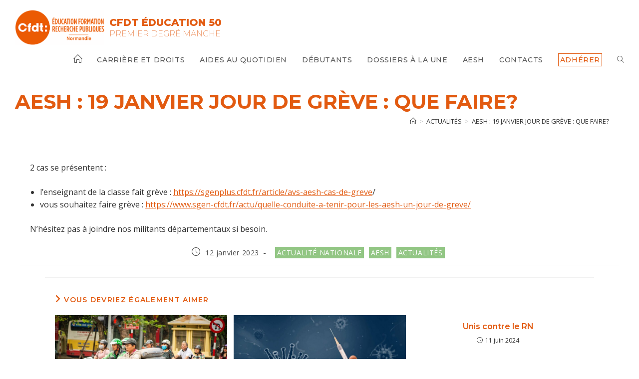

--- FILE ---
content_type: text/html; charset=UTF-8
request_url: https://50.sgen-cfdt-normandie.fr/aesh-19-janvier-jour-de-greve-que-faire/
body_size: 17648
content:
<!DOCTYPE html>
<html class="html" lang="fr-FR">
<head>
	<meta charset="UTF-8">
	<link rel="profile" href="https://gmpg.org/xfn/11">

	<title>AESH : 19 janvier jour de grève : que faire? &#8211; CFDT Éducation 50</title>
<meta name='robots' content='max-image-preview:large' />
<link rel="pingback" href="https://50.sgen-cfdt-normandie.fr/xmlrpc.php">
<meta name="viewport" content="width=device-width, initial-scale=1"><link rel='dns-prefetch' href='//fonts.googleapis.com' />
<link rel="alternate" type="application/rss+xml" title="CFDT Éducation 50 &raquo; Flux" href="https://50.sgen-cfdt-normandie.fr/feed/" />
<link rel="alternate" type="application/rss+xml" title="CFDT Éducation 50 &raquo; Flux des commentaires" href="https://50.sgen-cfdt-normandie.fr/comments/feed/" />
<link rel="alternate" type="application/rss+xml" title="CFDT Éducation 50 &raquo; AESH : 19 janvier jour de grève : que faire? Flux des commentaires" href="https://50.sgen-cfdt-normandie.fr/aesh-19-janvier-jour-de-greve-que-faire/feed/" />
<link rel="alternate" title="oEmbed (JSON)" type="application/json+oembed" href="https://50.sgen-cfdt-normandie.fr/wp-json/oembed/1.0/embed?url=https%3A%2F%2F50.sgen-cfdt-normandie.fr%2Faesh-19-janvier-jour-de-greve-que-faire%2F" />
<link rel="alternate" title="oEmbed (XML)" type="text/xml+oembed" href="https://50.sgen-cfdt-normandie.fr/wp-json/oembed/1.0/embed?url=https%3A%2F%2F50.sgen-cfdt-normandie.fr%2Faesh-19-janvier-jour-de-greve-que-faire%2F&#038;format=xml" />
<style id='wp-img-auto-sizes-contain-inline-css'>
img:is([sizes=auto i],[sizes^="auto," i]){contain-intrinsic-size:3000px 1500px}
/*# sourceURL=wp-img-auto-sizes-contain-inline-css */
</style>
<style id='wp-emoji-styles-inline-css'>

	img.wp-smiley, img.emoji {
		display: inline !important;
		border: none !important;
		box-shadow: none !important;
		height: 1em !important;
		width: 1em !important;
		margin: 0 0.07em !important;
		vertical-align: -0.1em !important;
		background: none !important;
		padding: 0 !important;
	}
/*# sourceURL=wp-emoji-styles-inline-css */
</style>
<link rel='stylesheet' id='wp-block-library-css' href='https://50.sgen-cfdt-normandie.fr/wp-includes/css/dist/block-library/style.min.css?ver=6.9' media='all' />
<style id='wp-block-library-theme-inline-css'>
.wp-block-audio :where(figcaption){color:#555;font-size:13px;text-align:center}.is-dark-theme .wp-block-audio :where(figcaption){color:#ffffffa6}.wp-block-audio{margin:0 0 1em}.wp-block-code{border:1px solid #ccc;border-radius:4px;font-family:Menlo,Consolas,monaco,monospace;padding:.8em 1em}.wp-block-embed :where(figcaption){color:#555;font-size:13px;text-align:center}.is-dark-theme .wp-block-embed :where(figcaption){color:#ffffffa6}.wp-block-embed{margin:0 0 1em}.blocks-gallery-caption{color:#555;font-size:13px;text-align:center}.is-dark-theme .blocks-gallery-caption{color:#ffffffa6}:root :where(.wp-block-image figcaption){color:#555;font-size:13px;text-align:center}.is-dark-theme :root :where(.wp-block-image figcaption){color:#ffffffa6}.wp-block-image{margin:0 0 1em}.wp-block-pullquote{border-bottom:4px solid;border-top:4px solid;color:currentColor;margin-bottom:1.75em}.wp-block-pullquote :where(cite),.wp-block-pullquote :where(footer),.wp-block-pullquote__citation{color:currentColor;font-size:.8125em;font-style:normal;text-transform:uppercase}.wp-block-quote{border-left:.25em solid;margin:0 0 1.75em;padding-left:1em}.wp-block-quote cite,.wp-block-quote footer{color:currentColor;font-size:.8125em;font-style:normal;position:relative}.wp-block-quote:where(.has-text-align-right){border-left:none;border-right:.25em solid;padding-left:0;padding-right:1em}.wp-block-quote:where(.has-text-align-center){border:none;padding-left:0}.wp-block-quote.is-large,.wp-block-quote.is-style-large,.wp-block-quote:where(.is-style-plain){border:none}.wp-block-search .wp-block-search__label{font-weight:700}.wp-block-search__button{border:1px solid #ccc;padding:.375em .625em}:where(.wp-block-group.has-background){padding:1.25em 2.375em}.wp-block-separator.has-css-opacity{opacity:.4}.wp-block-separator{border:none;border-bottom:2px solid;margin-left:auto;margin-right:auto}.wp-block-separator.has-alpha-channel-opacity{opacity:1}.wp-block-separator:not(.is-style-wide):not(.is-style-dots){width:100px}.wp-block-separator.has-background:not(.is-style-dots){border-bottom:none;height:1px}.wp-block-separator.has-background:not(.is-style-wide):not(.is-style-dots){height:2px}.wp-block-table{margin:0 0 1em}.wp-block-table td,.wp-block-table th{word-break:normal}.wp-block-table :where(figcaption){color:#555;font-size:13px;text-align:center}.is-dark-theme .wp-block-table :where(figcaption){color:#ffffffa6}.wp-block-video :where(figcaption){color:#555;font-size:13px;text-align:center}.is-dark-theme .wp-block-video :where(figcaption){color:#ffffffa6}.wp-block-video{margin:0 0 1em}:root :where(.wp-block-template-part.has-background){margin-bottom:0;margin-top:0;padding:1.25em 2.375em}
/*# sourceURL=/wp-includes/css/dist/block-library/theme.min.css */
</style>
<style id='classic-theme-styles-inline-css'>
/*! This file is auto-generated */
.wp-block-button__link{color:#fff;background-color:#32373c;border-radius:9999px;box-shadow:none;text-decoration:none;padding:calc(.667em + 2px) calc(1.333em + 2px);font-size:1.125em}.wp-block-file__button{background:#32373c;color:#fff;text-decoration:none}
/*# sourceURL=/wp-includes/css/classic-themes.min.css */
</style>
<style id='filebird-block-filebird-gallery-style-inline-css'>
ul.filebird-block-filebird-gallery{margin:auto!important;padding:0!important;width:100%}ul.filebird-block-filebird-gallery.layout-grid{display:grid;grid-gap:20px;align-items:stretch;grid-template-columns:repeat(var(--columns),1fr);justify-items:stretch}ul.filebird-block-filebird-gallery.layout-grid li img{border:1px solid #ccc;box-shadow:2px 2px 6px 0 rgba(0,0,0,.3);height:100%;max-width:100%;-o-object-fit:cover;object-fit:cover;width:100%}ul.filebird-block-filebird-gallery.layout-masonry{-moz-column-count:var(--columns);-moz-column-gap:var(--space);column-gap:var(--space);-moz-column-width:var(--min-width);columns:var(--min-width) var(--columns);display:block;overflow:auto}ul.filebird-block-filebird-gallery.layout-masonry li{margin-bottom:var(--space)}ul.filebird-block-filebird-gallery li{list-style:none}ul.filebird-block-filebird-gallery li figure{height:100%;margin:0;padding:0;position:relative;width:100%}ul.filebird-block-filebird-gallery li figure figcaption{background:linear-gradient(0deg,rgba(0,0,0,.7),rgba(0,0,0,.3) 70%,transparent);bottom:0;box-sizing:border-box;color:#fff;font-size:.8em;margin:0;max-height:100%;overflow:auto;padding:3em .77em .7em;position:absolute;text-align:center;width:100%;z-index:2}ul.filebird-block-filebird-gallery li figure figcaption a{color:inherit}

/*# sourceURL=https://50.sgen-cfdt-normandie.fr/wp-content/plugins/filebird/blocks/filebird-gallery/build/style-index.css */
</style>
<style id='global-styles-inline-css'>
:root{--wp--preset--aspect-ratio--square: 1;--wp--preset--aspect-ratio--4-3: 4/3;--wp--preset--aspect-ratio--3-4: 3/4;--wp--preset--aspect-ratio--3-2: 3/2;--wp--preset--aspect-ratio--2-3: 2/3;--wp--preset--aspect-ratio--16-9: 16/9;--wp--preset--aspect-ratio--9-16: 9/16;--wp--preset--color--black: #000000;--wp--preset--color--cyan-bluish-gray: #abb8c3;--wp--preset--color--white: #ffffff;--wp--preset--color--pale-pink: #f78da7;--wp--preset--color--vivid-red: #cf2e2e;--wp--preset--color--luminous-vivid-orange: #ff6900;--wp--preset--color--luminous-vivid-amber: #fcb900;--wp--preset--color--light-green-cyan: #7bdcb5;--wp--preset--color--vivid-green-cyan: #00d084;--wp--preset--color--pale-cyan-blue: #8ed1fc;--wp--preset--color--vivid-cyan-blue: #0693e3;--wp--preset--color--vivid-purple: #9b51e0;--wp--preset--color--blanc: #FFFFFF;--wp--preset--color--orange-cfdt: #E7591C;--wp--preset--color--gris-noir: #555554;--wp--preset--color--bleu-1: #89CCCF;--wp--preset--color--bleu-2: #6A85BE;--wp--preset--color--ardoise: #00455E;--wp--preset--color--grisclair: #D4CBC7;--wp--preset--color--vert-clair: #E4E039;--wp--preset--color--vert-clair-2: #AAC955;--wp--preset--gradient--vivid-cyan-blue-to-vivid-purple: linear-gradient(135deg,rgb(6,147,227) 0%,rgb(155,81,224) 100%);--wp--preset--gradient--light-green-cyan-to-vivid-green-cyan: linear-gradient(135deg,rgb(122,220,180) 0%,rgb(0,208,130) 100%);--wp--preset--gradient--luminous-vivid-amber-to-luminous-vivid-orange: linear-gradient(135deg,rgb(252,185,0) 0%,rgb(255,105,0) 100%);--wp--preset--gradient--luminous-vivid-orange-to-vivid-red: linear-gradient(135deg,rgb(255,105,0) 0%,rgb(207,46,46) 100%);--wp--preset--gradient--very-light-gray-to-cyan-bluish-gray: linear-gradient(135deg,rgb(238,238,238) 0%,rgb(169,184,195) 100%);--wp--preset--gradient--cool-to-warm-spectrum: linear-gradient(135deg,rgb(74,234,220) 0%,rgb(151,120,209) 20%,rgb(207,42,186) 40%,rgb(238,44,130) 60%,rgb(251,105,98) 80%,rgb(254,248,76) 100%);--wp--preset--gradient--blush-light-purple: linear-gradient(135deg,rgb(255,206,236) 0%,rgb(152,150,240) 100%);--wp--preset--gradient--blush-bordeaux: linear-gradient(135deg,rgb(254,205,165) 0%,rgb(254,45,45) 50%,rgb(107,0,62) 100%);--wp--preset--gradient--luminous-dusk: linear-gradient(135deg,rgb(255,203,112) 0%,rgb(199,81,192) 50%,rgb(65,88,208) 100%);--wp--preset--gradient--pale-ocean: linear-gradient(135deg,rgb(255,245,203) 0%,rgb(182,227,212) 50%,rgb(51,167,181) 100%);--wp--preset--gradient--electric-grass: linear-gradient(135deg,rgb(202,248,128) 0%,rgb(113,206,126) 100%);--wp--preset--gradient--midnight: linear-gradient(135deg,rgb(2,3,129) 0%,rgb(40,116,252) 100%);--wp--preset--font-size--small: 13px;--wp--preset--font-size--medium: 20px;--wp--preset--font-size--large: 36px;--wp--preset--font-size--x-large: 42px;--wp--preset--spacing--20: 0.44rem;--wp--preset--spacing--30: 0.67rem;--wp--preset--spacing--40: 1rem;--wp--preset--spacing--50: 1.5rem;--wp--preset--spacing--60: 2.25rem;--wp--preset--spacing--70: 3.38rem;--wp--preset--spacing--80: 5.06rem;--wp--preset--shadow--natural: 6px 6px 9px rgba(0, 0, 0, 0.2);--wp--preset--shadow--deep: 12px 12px 50px rgba(0, 0, 0, 0.4);--wp--preset--shadow--sharp: 6px 6px 0px rgba(0, 0, 0, 0.2);--wp--preset--shadow--outlined: 6px 6px 0px -3px rgb(255, 255, 255), 6px 6px rgb(0, 0, 0);--wp--preset--shadow--crisp: 6px 6px 0px rgb(0, 0, 0);}:where(.is-layout-flex){gap: 0.5em;}:where(.is-layout-grid){gap: 0.5em;}body .is-layout-flex{display: flex;}.is-layout-flex{flex-wrap: wrap;align-items: center;}.is-layout-flex > :is(*, div){margin: 0;}body .is-layout-grid{display: grid;}.is-layout-grid > :is(*, div){margin: 0;}:where(.wp-block-columns.is-layout-flex){gap: 2em;}:where(.wp-block-columns.is-layout-grid){gap: 2em;}:where(.wp-block-post-template.is-layout-flex){gap: 1.25em;}:where(.wp-block-post-template.is-layout-grid){gap: 1.25em;}.has-black-color{color: var(--wp--preset--color--black) !important;}.has-cyan-bluish-gray-color{color: var(--wp--preset--color--cyan-bluish-gray) !important;}.has-white-color{color: var(--wp--preset--color--white) !important;}.has-pale-pink-color{color: var(--wp--preset--color--pale-pink) !important;}.has-vivid-red-color{color: var(--wp--preset--color--vivid-red) !important;}.has-luminous-vivid-orange-color{color: var(--wp--preset--color--luminous-vivid-orange) !important;}.has-luminous-vivid-amber-color{color: var(--wp--preset--color--luminous-vivid-amber) !important;}.has-light-green-cyan-color{color: var(--wp--preset--color--light-green-cyan) !important;}.has-vivid-green-cyan-color{color: var(--wp--preset--color--vivid-green-cyan) !important;}.has-pale-cyan-blue-color{color: var(--wp--preset--color--pale-cyan-blue) !important;}.has-vivid-cyan-blue-color{color: var(--wp--preset--color--vivid-cyan-blue) !important;}.has-vivid-purple-color{color: var(--wp--preset--color--vivid-purple) !important;}.has-black-background-color{background-color: var(--wp--preset--color--black) !important;}.has-cyan-bluish-gray-background-color{background-color: var(--wp--preset--color--cyan-bluish-gray) !important;}.has-white-background-color{background-color: var(--wp--preset--color--white) !important;}.has-pale-pink-background-color{background-color: var(--wp--preset--color--pale-pink) !important;}.has-vivid-red-background-color{background-color: var(--wp--preset--color--vivid-red) !important;}.has-luminous-vivid-orange-background-color{background-color: var(--wp--preset--color--luminous-vivid-orange) !important;}.has-luminous-vivid-amber-background-color{background-color: var(--wp--preset--color--luminous-vivid-amber) !important;}.has-light-green-cyan-background-color{background-color: var(--wp--preset--color--light-green-cyan) !important;}.has-vivid-green-cyan-background-color{background-color: var(--wp--preset--color--vivid-green-cyan) !important;}.has-pale-cyan-blue-background-color{background-color: var(--wp--preset--color--pale-cyan-blue) !important;}.has-vivid-cyan-blue-background-color{background-color: var(--wp--preset--color--vivid-cyan-blue) !important;}.has-vivid-purple-background-color{background-color: var(--wp--preset--color--vivid-purple) !important;}.has-black-border-color{border-color: var(--wp--preset--color--black) !important;}.has-cyan-bluish-gray-border-color{border-color: var(--wp--preset--color--cyan-bluish-gray) !important;}.has-white-border-color{border-color: var(--wp--preset--color--white) !important;}.has-pale-pink-border-color{border-color: var(--wp--preset--color--pale-pink) !important;}.has-vivid-red-border-color{border-color: var(--wp--preset--color--vivid-red) !important;}.has-luminous-vivid-orange-border-color{border-color: var(--wp--preset--color--luminous-vivid-orange) !important;}.has-luminous-vivid-amber-border-color{border-color: var(--wp--preset--color--luminous-vivid-amber) !important;}.has-light-green-cyan-border-color{border-color: var(--wp--preset--color--light-green-cyan) !important;}.has-vivid-green-cyan-border-color{border-color: var(--wp--preset--color--vivid-green-cyan) !important;}.has-pale-cyan-blue-border-color{border-color: var(--wp--preset--color--pale-cyan-blue) !important;}.has-vivid-cyan-blue-border-color{border-color: var(--wp--preset--color--vivid-cyan-blue) !important;}.has-vivid-purple-border-color{border-color: var(--wp--preset--color--vivid-purple) !important;}.has-vivid-cyan-blue-to-vivid-purple-gradient-background{background: var(--wp--preset--gradient--vivid-cyan-blue-to-vivid-purple) !important;}.has-light-green-cyan-to-vivid-green-cyan-gradient-background{background: var(--wp--preset--gradient--light-green-cyan-to-vivid-green-cyan) !important;}.has-luminous-vivid-amber-to-luminous-vivid-orange-gradient-background{background: var(--wp--preset--gradient--luminous-vivid-amber-to-luminous-vivid-orange) !important;}.has-luminous-vivid-orange-to-vivid-red-gradient-background{background: var(--wp--preset--gradient--luminous-vivid-orange-to-vivid-red) !important;}.has-very-light-gray-to-cyan-bluish-gray-gradient-background{background: var(--wp--preset--gradient--very-light-gray-to-cyan-bluish-gray) !important;}.has-cool-to-warm-spectrum-gradient-background{background: var(--wp--preset--gradient--cool-to-warm-spectrum) !important;}.has-blush-light-purple-gradient-background{background: var(--wp--preset--gradient--blush-light-purple) !important;}.has-blush-bordeaux-gradient-background{background: var(--wp--preset--gradient--blush-bordeaux) !important;}.has-luminous-dusk-gradient-background{background: var(--wp--preset--gradient--luminous-dusk) !important;}.has-pale-ocean-gradient-background{background: var(--wp--preset--gradient--pale-ocean) !important;}.has-electric-grass-gradient-background{background: var(--wp--preset--gradient--electric-grass) !important;}.has-midnight-gradient-background{background: var(--wp--preset--gradient--midnight) !important;}.has-small-font-size{font-size: var(--wp--preset--font-size--small) !important;}.has-medium-font-size{font-size: var(--wp--preset--font-size--medium) !important;}.has-large-font-size{font-size: var(--wp--preset--font-size--large) !important;}.has-x-large-font-size{font-size: var(--wp--preset--font-size--x-large) !important;}
:where(.wp-block-post-template.is-layout-flex){gap: 1.25em;}:where(.wp-block-post-template.is-layout-grid){gap: 1.25em;}
:where(.wp-block-term-template.is-layout-flex){gap: 1.25em;}:where(.wp-block-term-template.is-layout-grid){gap: 1.25em;}
:where(.wp-block-columns.is-layout-flex){gap: 2em;}:where(.wp-block-columns.is-layout-grid){gap: 2em;}
:root :where(.wp-block-pullquote){font-size: 1.5em;line-height: 1.6;}
/*# sourceURL=global-styles-inline-css */
</style>
<link rel='stylesheet' id='toc-screen-css' href='https://50.sgen-cfdt-normandie.fr/wp-content/plugins/table-of-contents-plus/screen.min.css?ver=2411.1' media='all' />
<link rel='stylesheet' id='wpos-slick-style-css' href='https://50.sgen-cfdt-normandie.fr/wp-content/plugins/wp-responsive-recent-post-slider/assets/css/slick.css?ver=3.7.1' media='all' />
<link rel='stylesheet' id='wppsac-public-style-css' href='https://50.sgen-cfdt-normandie.fr/wp-content/plugins/wp-responsive-recent-post-slider/assets/css/recent-post-style.css?ver=3.7.1' media='all' />
<link rel='stylesheet' id='oceanwp-css' href='https://50.sgen-cfdt-normandie.fr/wp-content/themes/oceanwp/style.css?ver=4.1.2' media='all' />
<link rel='stylesheet' id='child-style-css' href='https://50.sgen-cfdt-normandie.fr/wp-content/themes/CFDT-oceanwp/style.css?ver=1.0' media='all' />
<link rel='stylesheet' id='font-awesome-css' href='https://50.sgen-cfdt-normandie.fr/wp-content/themes/oceanwp/assets/fonts/fontawesome/css/all.min.css?ver=6.7.2' media='all' />
<link rel='stylesheet' id='simple-line-icons-css' href='https://50.sgen-cfdt-normandie.fr/wp-content/themes/oceanwp/assets/css/third/simple-line-icons.min.css?ver=2.4.0' media='all' />
<link rel='stylesheet' id='oceanwp-style-css' href='https://50.sgen-cfdt-normandie.fr/wp-content/themes/oceanwp/assets/css/style.min.css?ver=1.0' media='all' />
<link rel='stylesheet' id='oceanwp-google-font-open-sans-css' href='//fonts.googleapis.com/css?family=Open+Sans%3A100%2C200%2C300%2C400%2C500%2C600%2C700%2C800%2C900%2C100i%2C200i%2C300i%2C400i%2C500i%2C600i%2C700i%2C800i%2C900i&#038;subset=latin&#038;display=swap&#038;ver=6.9' media='all' />
<link rel='stylesheet' id='oceanwp-google-font-montserrat-css' href='//fonts.googleapis.com/css?family=Montserrat%3A100%2C200%2C300%2C400%2C500%2C600%2C700%2C800%2C900%2C100i%2C200i%2C300i%2C400i%2C500i%2C600i%2C700i%2C800i%2C900i&#038;subset=latin&#038;display=swap&#038;ver=6.9' media='all' />
<link rel='stylesheet' id='fancybox-css' href='https://50.sgen-cfdt-normandie.fr/wp-content/plugins/easy-fancybox/fancybox/1.5.4/jquery.fancybox.min.css?ver=6.9' media='screen' />
<link rel='stylesheet' id='tablepress-default-css' href='https://50.sgen-cfdt-normandie.fr/wp-content/plugins/tablepress/css/build/default.css?ver=3.2.6' media='all' />
<link rel='stylesheet' id='oe-widgets-style-css' href='https://50.sgen-cfdt-normandie.fr/wp-content/plugins/ocean-extra/assets/css/widgets.css?ver=6.9' media='all' />
<script src="https://50.sgen-cfdt-normandie.fr/wp-includes/js/jquery/jquery.min.js?ver=3.7.1" id="jquery-core-js"></script>
<script src="https://50.sgen-cfdt-normandie.fr/wp-includes/js/jquery/jquery-migrate.min.js?ver=3.4.1" id="jquery-migrate-js"></script>
<script src="https://50.sgen-cfdt-normandie.fr/wp-content/plugins/sticky-menu-or-anything-on-scroll/assets/js/jq-sticky-anything.min.js?ver=2.1.1" id="stickyAnythingLib-js"></script>
<link rel="https://api.w.org/" href="https://50.sgen-cfdt-normandie.fr/wp-json/" /><link rel="alternate" title="JSON" type="application/json" href="https://50.sgen-cfdt-normandie.fr/wp-json/wp/v2/posts/4200" /><link rel="EditURI" type="application/rsd+xml" title="RSD" href="https://50.sgen-cfdt-normandie.fr/xmlrpc.php?rsd" />
<meta name="generator" content="WordPress 6.9" />
<link rel="canonical" href="https://50.sgen-cfdt-normandie.fr/aesh-19-janvier-jour-de-greve-que-faire/" />
<link rel='shortlink' href='https://50.sgen-cfdt-normandie.fr/?p=4200' />
<!-- Analytics by WP Statistics - https://wp-statistics.com -->
<meta name="generator" content="Elementor 3.34.4; features: additional_custom_breakpoints; settings: css_print_method-external, google_font-enabled, font_display-auto">
<style>.recentcomments a{display:inline !important;padding:0 !important;margin:0 !important;}</style>			<style>
				.e-con.e-parent:nth-of-type(n+4):not(.e-lazyloaded):not(.e-no-lazyload),
				.e-con.e-parent:nth-of-type(n+4):not(.e-lazyloaded):not(.e-no-lazyload) * {
					background-image: none !important;
				}
				@media screen and (max-height: 1024px) {
					.e-con.e-parent:nth-of-type(n+3):not(.e-lazyloaded):not(.e-no-lazyload),
					.e-con.e-parent:nth-of-type(n+3):not(.e-lazyloaded):not(.e-no-lazyload) * {
						background-image: none !important;
					}
				}
				@media screen and (max-height: 640px) {
					.e-con.e-parent:nth-of-type(n+2):not(.e-lazyloaded):not(.e-no-lazyload),
					.e-con.e-parent:nth-of-type(n+2):not(.e-lazyloaded):not(.e-no-lazyload) * {
						background-image: none !important;
					}
				}
			</style>
			<link rel="icon" href="https://50.sgen-cfdt-normandie.fr/wp-content/uploads/2025/12/cropped-logo-sgencfdt-2025-rond-32x32.png" sizes="32x32" />
<link rel="icon" href="https://50.sgen-cfdt-normandie.fr/wp-content/uploads/2025/12/cropped-logo-sgencfdt-2025-rond-192x192.png" sizes="192x192" />
<link rel="apple-touch-icon" href="https://50.sgen-cfdt-normandie.fr/wp-content/uploads/2025/12/cropped-logo-sgencfdt-2025-rond-180x180.png" />
<meta name="msapplication-TileImage" content="https://50.sgen-cfdt-normandie.fr/wp-content/uploads/2025/12/cropped-logo-sgencfdt-2025-rond-270x270.png" />
		<style id="wp-custom-css">
			.wppsac-post-date,.wppsac-readmorebtn{display:none}.wppsac-post-slider .wppsac-post-categories ul.wppsac-post-categories-list li a{background-color:#3498db !important}#toc_container{position:relative;top:10px;left:50%;transform:translate(-50%,0)}.dossieralaune{background:#eee;margin:40px 0;padding:20px;border-radius:4px}.dossieralaune h2{font-size:30px !important}.wppsac-post-slider.design-2 .wppsac-post-image-bg{background:#e25a10 !important}li#menu-item-25 a .text-wrap{border:1px solid #e25a10;color:#e25a10;padding:3px;margin-top:-3px}#site-logo #site-logo-inner a img,#site-header.center-header #site-navigation-wrap .middle-site-logo a img{max-width:500px !important}		</style>
		<!-- OceanWP CSS -->
<style type="text/css">
/* Colors */a:hover,a.light:hover,.theme-heading .text::before,.theme-heading .text::after,#top-bar-content >a:hover,#top-bar-social li.oceanwp-email a:hover,#site-navigation-wrap .dropdown-menu >li >a:hover,#site-header.medium-header #medium-searchform button:hover,.oceanwp-mobile-menu-icon a:hover,.blog-entry.post .blog-entry-header .entry-title a:hover,.blog-entry.post .blog-entry-readmore a:hover,.blog-entry.thumbnail-entry .blog-entry-category a,ul.meta li a:hover,.dropcap,.single nav.post-navigation .nav-links .title,body .related-post-title a:hover,body #wp-calendar caption,body .contact-info-widget.default i,body .contact-info-widget.big-icons i,body .custom-links-widget .oceanwp-custom-links li a:hover,body .custom-links-widget .oceanwp-custom-links li a:hover:before,body .posts-thumbnails-widget li a:hover,body .social-widget li.oceanwp-email a:hover,.comment-author .comment-meta .comment-reply-link,#respond #cancel-comment-reply-link:hover,#footer-widgets .footer-box a:hover,#footer-bottom a:hover,#footer-bottom #footer-bottom-menu a:hover,.sidr a:hover,.sidr-class-dropdown-toggle:hover,.sidr-class-menu-item-has-children.active >a,.sidr-class-menu-item-has-children.active >a >.sidr-class-dropdown-toggle,input[type=checkbox]:checked:before{color:#e25a10}.single nav.post-navigation .nav-links .title .owp-icon use,.blog-entry.post .blog-entry-readmore a:hover .owp-icon use,body .contact-info-widget.default .owp-icon use,body .contact-info-widget.big-icons .owp-icon use{stroke:#e25a10}input[type="button"],input[type="reset"],input[type="submit"],button[type="submit"],.button,#site-navigation-wrap .dropdown-menu >li.btn >a >span,.thumbnail:hover i,.thumbnail:hover .link-post-svg-icon,.post-quote-content,.omw-modal .omw-close-modal,body .contact-info-widget.big-icons li:hover i,body .contact-info-widget.big-icons li:hover .owp-icon,body div.wpforms-container-full .wpforms-form input[type=submit],body div.wpforms-container-full .wpforms-form button[type=submit],body div.wpforms-container-full .wpforms-form .wpforms-page-button,.woocommerce-cart .wp-element-button,.woocommerce-checkout .wp-element-button,.wp-block-button__link{background-color:#e25a10}.widget-title{border-color:#e25a10}blockquote{border-color:#e25a10}.wp-block-quote{border-color:#e25a10}#searchform-dropdown{border-color:#e25a10}.dropdown-menu .sub-menu{border-color:#e25a10}.blog-entry.large-entry .blog-entry-readmore a:hover{border-color:#e25a10}.oceanwp-newsletter-form-wrap input[type="email"]:focus{border-color:#e25a10}.social-widget li.oceanwp-email a:hover{border-color:#e25a10}#respond #cancel-comment-reply-link:hover{border-color:#e25a10}body .contact-info-widget.big-icons li:hover i{border-color:#e25a10}body .contact-info-widget.big-icons li:hover .owp-icon{border-color:#e25a10}#footer-widgets .oceanwp-newsletter-form-wrap input[type="email"]:focus{border-color:#e25a10}input[type="button"]:hover,input[type="reset"]:hover,input[type="submit"]:hover,button[type="submit"]:hover,input[type="button"]:focus,input[type="reset"]:focus,input[type="submit"]:focus,button[type="submit"]:focus,.button:hover,.button:focus,#site-navigation-wrap .dropdown-menu >li.btn >a:hover >span,.post-quote-author,.omw-modal .omw-close-modal:hover,body div.wpforms-container-full .wpforms-form input[type=submit]:hover,body div.wpforms-container-full .wpforms-form button[type=submit]:hover,body div.wpforms-container-full .wpforms-form .wpforms-page-button:hover,.woocommerce-cart .wp-element-button:hover,.woocommerce-checkout .wp-element-button:hover,.wp-block-button__link:hover{background-color:#990000}a{color:#e25a10}a .owp-icon use{stroke:#e25a10}a:hover{color:#990000}a:hover .owp-icon use{stroke:#990000}.boxed-layout{background-color:#ffffff}body .theme-button,body input[type="submit"],body button[type="submit"],body button,body .button,body div.wpforms-container-full .wpforms-form input[type=submit],body div.wpforms-container-full .wpforms-form button[type=submit],body div.wpforms-container-full .wpforms-form .wpforms-page-button,.woocommerce-cart .wp-element-button,.woocommerce-checkout .wp-element-button,.wp-block-button__link{border-color:#ffffff}body .theme-button:hover,body input[type="submit"]:hover,body button[type="submit"]:hover,body button:hover,body .button:hover,body div.wpforms-container-full .wpforms-form input[type=submit]:hover,body div.wpforms-container-full .wpforms-form input[type=submit]:active,body div.wpforms-container-full .wpforms-form button[type=submit]:hover,body div.wpforms-container-full .wpforms-form button[type=submit]:active,body div.wpforms-container-full .wpforms-form .wpforms-page-button:hover,body div.wpforms-container-full .wpforms-form .wpforms-page-button:active,.woocommerce-cart .wp-element-button:hover,.woocommerce-checkout .wp-element-button:hover,.wp-block-button__link:hover{border-color:#ffffff}.site-breadcrumbs a:hover,.background-image-page-header .site-breadcrumbs a:hover{color:#e25a10}.site-breadcrumbs a:hover .owp-icon use,.background-image-page-header .site-breadcrumbs a:hover .owp-icon use{stroke:#e25a10}body{color:#333333}h1,h2,h3,h4,h5,h6,.theme-heading,.widget-title,.oceanwp-widget-recent-posts-title,.comment-reply-title,.entry-title,.sidebar-box .widget-title{color:#e25a10}h1{color:#e25a10}h2{color:#e25a10}h3{color:#e25a10}/* OceanWP Style Settings CSS */.theme-button,input[type="submit"],button[type="submit"],button,.button,body div.wpforms-container-full .wpforms-form input[type=submit],body div.wpforms-container-full .wpforms-form button[type=submit],body div.wpforms-container-full .wpforms-form .wpforms-page-button{border-style:solid}.theme-button,input[type="submit"],button[type="submit"],button,.button,body div.wpforms-container-full .wpforms-form input[type=submit],body div.wpforms-container-full .wpforms-form button[type=submit],body div.wpforms-container-full .wpforms-form .wpforms-page-button{border-width:1px}form input[type="text"],form input[type="password"],form input[type="email"],form input[type="url"],form input[type="date"],form input[type="month"],form input[type="time"],form input[type="datetime"],form input[type="datetime-local"],form input[type="week"],form input[type="number"],form input[type="search"],form input[type="tel"],form input[type="color"],form select,form textarea,.woocommerce .woocommerce-checkout .select2-container--default .select2-selection--single{border-style:solid}body div.wpforms-container-full .wpforms-form input[type=date],body div.wpforms-container-full .wpforms-form input[type=datetime],body div.wpforms-container-full .wpforms-form input[type=datetime-local],body div.wpforms-container-full .wpforms-form input[type=email],body div.wpforms-container-full .wpforms-form input[type=month],body div.wpforms-container-full .wpforms-form input[type=number],body div.wpforms-container-full .wpforms-form input[type=password],body div.wpforms-container-full .wpforms-form input[type=range],body div.wpforms-container-full .wpforms-form input[type=search],body div.wpforms-container-full .wpforms-form input[type=tel],body div.wpforms-container-full .wpforms-form input[type=text],body div.wpforms-container-full .wpforms-form input[type=time],body div.wpforms-container-full .wpforms-form input[type=url],body div.wpforms-container-full .wpforms-form input[type=week],body div.wpforms-container-full .wpforms-form select,body div.wpforms-container-full .wpforms-form textarea{border-style:solid}form input[type="text"],form input[type="password"],form input[type="email"],form input[type="url"],form input[type="date"],form input[type="month"],form input[type="time"],form input[type="datetime"],form input[type="datetime-local"],form input[type="week"],form input[type="number"],form input[type="search"],form input[type="tel"],form input[type="color"],form select,form textarea{border-radius:3px}body div.wpforms-container-full .wpforms-form input[type=date],body div.wpforms-container-full .wpforms-form input[type=datetime],body div.wpforms-container-full .wpforms-form input[type=datetime-local],body div.wpforms-container-full .wpforms-form input[type=email],body div.wpforms-container-full .wpforms-form input[type=month],body div.wpforms-container-full .wpforms-form input[type=number],body div.wpforms-container-full .wpforms-form input[type=password],body div.wpforms-container-full .wpforms-form input[type=range],body div.wpforms-container-full .wpforms-form input[type=search],body div.wpforms-container-full .wpforms-form input[type=tel],body div.wpforms-container-full .wpforms-form input[type=text],body div.wpforms-container-full .wpforms-form input[type=time],body div.wpforms-container-full .wpforms-form input[type=url],body div.wpforms-container-full .wpforms-form input[type=week],body div.wpforms-container-full .wpforms-form select,body div.wpforms-container-full .wpforms-form textarea{border-radius:3px}#main #content-wrap,.separate-layout #main #content-wrap{padding-top:0;padding-bottom:9px}/* Header */#site-logo #site-logo-inner,.oceanwp-social-menu .social-menu-inner,#site-header.full_screen-header .menu-bar-inner,.after-header-content .after-header-content-inner{height:60px}#site-navigation-wrap .dropdown-menu >li >a,#site-navigation-wrap .dropdown-menu >li >span.opl-logout-link,.oceanwp-mobile-menu-icon a,.mobile-menu-close,.after-header-content-inner >a{line-height:60px}#site-header.has-header-media .overlay-header-media{background-color:rgba(0,0,0,0.5)}#site-logo #site-logo-inner a img,#site-header.center-header #site-navigation-wrap .middle-site-logo a img{max-width:70px}#site-header #site-logo #site-logo-inner a img,#site-header.center-header #site-navigation-wrap .middle-site-logo a img{max-height:70px}/* Blog CSS */.single-post.content-max-width #wrap .thumbnail,.single-post.content-max-width #wrap .wp-block-buttons,.single-post.content-max-width #wrap .wp-block-verse,.single-post.content-max-width #wrap .entry-header,.single-post.content-max-width #wrap ul.meta,.single-post.content-max-width #wrap .entry-content p,.single-post.content-max-width #wrap .entry-content h1,.single-post.content-max-width #wrap .entry-content h2,.single-post.content-max-width #wrap .entry-content h3,.single-post.content-max-width #wrap .entry-content h4,.single-post.content-max-width #wrap .entry-content h5,.single-post.content-max-width #wrap .entry-content h6,.single-post.content-max-width #wrap .wp-block-image,.single-post.content-max-width #wrap .wp-block-gallery,.single-post.content-max-width #wrap .wp-block-video,.single-post.content-max-width #wrap .wp-block-quote,.single-post.content-max-width #wrap .wp-block-text-columns,.single-post.content-max-width #wrap .wp-block-code,.single-post.content-max-width #wrap .entry-content ul,.single-post.content-max-width #wrap .entry-content ol,.single-post.content-max-width #wrap .wp-block-cover-text,.single-post.content-max-width #wrap .wp-block-cover,.single-post.content-max-width #wrap .wp-block-columns,.single-post.content-max-width #wrap .post-tags,.single-post.content-max-width #wrap .comments-area,.single-post.content-max-width #wrap .wp-block-embed,#wrap .wp-block-separator.is-style-wide:not(.size-full){max-width:1200px}.single-post.content-max-width #wrap .wp-block-image.alignleft,.single-post.content-max-width #wrap .wp-block-image.alignright{max-width:600px}.single-post.content-max-width #wrap .wp-block-image.alignleft{margin-left:calc( 50% - 600px)}.single-post.content-max-width #wrap .wp-block-image.alignright{margin-right:calc( 50% - 600px)}.single-post.content-max-width #wrap .wp-block-embed,.single-post.content-max-width #wrap .wp-block-verse{margin-left:auto;margin-right:auto}.ocean-single-post-header ul.meta-item li a:hover{color:#333333}/* Footer Widgets */#footer-widgets{background-color:#ffffff}#footer-widgets .footer-box a:hover,#footer-widgets a:hover{color:#e25a10}/* Footer Copyright */#footer-bottom{background-color:#eeeeee}.page-header{background-color:#ffffff}/* Typography */body{font-family:'Open Sans';font-size:16px;line-height:1.6}h1,h2,h3,h4,h5,h6,.theme-heading,.widget-title,.oceanwp-widget-recent-posts-title,.comment-reply-title,.entry-title,.sidebar-box .widget-title{font-family:Montserrat;line-height:1.4}h1{font-family:Montserrat;font-size:40px;line-height:1.2;font-weight:700;text-transform:uppercase}h2{font-size:20px;line-height:1.4}h3{font-size:18px;line-height:1.4}h4{font-size:17px;line-height:1.4}h5{font-size:14px;line-height:1.4}h6{font-size:15px;line-height:1.4}.page-header .page-header-title,.page-header.background-image-page-header .page-header-title{font-family:Montserrat;font-size:40px;line-height:1;font-weight:700;text-transform:uppercase}.page-header .page-subheading{font-size:15px;line-height:1.8}.site-breadcrumbs,.site-breadcrumbs a{font-size:13px;line-height:1.4}#top-bar-content,#top-bar-social-alt{font-size:12px;line-height:1.8}#site-logo a.site-logo-text{font-size:24px;line-height:1.8}#site-navigation-wrap .dropdown-menu >li >a,#site-header.full_screen-header .fs-dropdown-menu >li >a,#site-header.top-header #site-navigation-wrap .dropdown-menu >li >a,#site-header.center-header #site-navigation-wrap .dropdown-menu >li >a,#site-header.medium-header #site-navigation-wrap .dropdown-menu >li >a,.oceanwp-mobile-menu-icon a{font-family:Montserrat;font-size:14px;font-weight:500;text-transform:uppercase}.dropdown-menu ul li a.menu-link,#site-header.full_screen-header .fs-dropdown-menu ul.sub-menu li a{font-size:12px;line-height:1.2;letter-spacing:.6px}.sidr-class-dropdown-menu li a,a.sidr-class-toggle-sidr-close,#mobile-dropdown ul li a,body #mobile-fullscreen ul li a{font-size:15px;line-height:1.8}.blog-entry.post .blog-entry-header .entry-title a{font-family:Montserrat;font-size:30px;line-height:1}.ocean-single-post-header .single-post-title{font-size:34px;line-height:1.4;letter-spacing:.6px}.ocean-single-post-header ul.meta-item li,.ocean-single-post-header ul.meta-item li a{font-size:13px;line-height:1.4;letter-spacing:.6px}.ocean-single-post-header .post-author-name,.ocean-single-post-header .post-author-name a{font-size:14px;line-height:1.4;letter-spacing:.6px}.ocean-single-post-header .post-author-description{font-size:12px;line-height:1.4;letter-spacing:.6px}.single-post .entry-title{font-size:20px;line-height:1;letter-spacing:.6px}.single-post ul.meta li,.single-post ul.meta li a{font-size:14px;line-height:1.4;letter-spacing:.6px}.sidebar-box .widget-title,.sidebar-box.widget_block .wp-block-heading{font-size:13px;line-height:1;letter-spacing:1px}#footer-widgets .footer-box .widget-title{font-size:13px;line-height:1;letter-spacing:1px}#footer-bottom #copyright{font-size:12px;line-height:1}#footer-bottom #footer-bottom-menu{font-size:12px;line-height:1}.woocommerce-store-notice.demo_store{line-height:2;letter-spacing:1.5px}.demo_store .woocommerce-store-notice__dismiss-link{line-height:2;letter-spacing:1.5px}.woocommerce ul.products li.product li.title h2,.woocommerce ul.products li.product li.title a{font-size:14px;line-height:1.5}.woocommerce ul.products li.product li.category,.woocommerce ul.products li.product li.category a{font-size:12px;line-height:1}.woocommerce ul.products li.product .price{font-size:18px;line-height:1}.woocommerce ul.products li.product .button,.woocommerce ul.products li.product .product-inner .added_to_cart{font-size:12px;line-height:1.5;letter-spacing:1px}.woocommerce ul.products li.owp-woo-cond-notice span,.woocommerce ul.products li.owp-woo-cond-notice a{font-size:16px;line-height:1;letter-spacing:1px;font-weight:600;text-transform:capitalize}.woocommerce div.product .product_title{font-size:24px;line-height:1.4;letter-spacing:.6px}.woocommerce div.product p.price{font-size:36px;line-height:1}.woocommerce .owp-btn-normal .summary form button.button,.woocommerce .owp-btn-big .summary form button.button,.woocommerce .owp-btn-very-big .summary form button.button{font-size:12px;line-height:1.5;letter-spacing:1px;text-transform:uppercase}.woocommerce div.owp-woo-single-cond-notice span,.woocommerce div.owp-woo-single-cond-notice a{font-size:18px;line-height:2;letter-spacing:1.5px;font-weight:600;text-transform:capitalize}.ocean-preloader--active .preloader-after-content{font-size:20px;line-height:1.8;letter-spacing:.6px}
</style></head>

<body class="wp-singular post-template-default single single-post postid-4200 single-format-standard wp-custom-logo wp-embed-responsive wp-theme-oceanwp wp-child-theme-CFDT-oceanwp oceanwp-theme dropdown-mobile boxed-layout no-header-border default-breakpoint content-full-width content-max-width post-in-category-actualite-nationale post-in-category-aesh post-in-category-actualites has-breadcrumbs has-blog-grid elementor-default elementor-kit-65" itemscope="itemscope" itemtype="https://schema.org/Article">

	
	
	<div id="outer-wrap" class="site clr">

		<a class="skip-link screen-reader-text" href="#main">Skip to content</a>

		
		<div id="wrap" class="clr">

			
			
<header id="site-header" class="minimal-header clr" data-height="60" itemscope="itemscope" itemtype="https://schema.org/WPHeader" role="banner">

	
					
			<div id="site-header-inner" class="clr container">

				
				

<div id="site-logo" class="clr" itemscope itemtype="https://schema.org/Brand">

	
	<div id="site-logo-inner" class="clr">

		<a href="https://50.sgen-cfdt-normandie.fr/" class="custom-logo-link" rel="home"><img fetchpriority="high" width="399" height="156" src="https://50.sgen-cfdt-normandie.fr/wp-content/uploads/2025/12/cropped-logo-sgencfdt-2025.png" class="custom-logo" alt="CFDT Éducation 50" decoding="async" srcset="https://50.sgen-cfdt-normandie.fr/wp-content/uploads/2025/12/cropped-logo-sgencfdt-2025.png 1x, https://50.sgen-cfdt-normandie.fr/wp-content/uploads/2025/12/cropped-cropped-logo-sgencfdt-2025.png 2x" sizes="(max-width: 399px) 100vw, 399px" /></a>	<div class="header-infos">
			<div id="site-title"><a href="https://50.sgen-cfdt-normandie.fr">CFDT Éducation 50</a></div>
			<div id="site-description"><a href="https://50.sgen-cfdt-normandie.fr">Premier Degré Manche</a></div>
		</div>
	
	</div><!-- #site-logo-inner -->

	
	
</div><!-- #site-logo -->

			<div id="site-navigation-wrap" class="clr">
			
			
			
			<nav id="site-navigation" class="navigation main-navigation clr" itemscope="itemscope" itemtype="https://schema.org/SiteNavigationElement" role="navigation" >

				<ul id="menu-menu-principal" class="main-menu dropdown-menu sf-menu"><li id="menu-item-526" class="menu-item menu-item-type-post_type menu-item-object-page menu-item-home menu-item-526"><a href="https://50.sgen-cfdt-normandie.fr/" class="menu-link"><span class="text-wrap"><i class="icon line-icon icon-home" aria-hidden="true" style="vertical-align:baseline;"></i><span class="menu-text hidden">Accueil</span></span></a></li><li id="menu-item-31" class="menu-item menu-item-type-post_type menu-item-object-page menu-item-31"><a href="https://50.sgen-cfdt-normandie.fr/carriere-et-droits/" class="menu-link"><span class="text-wrap">Carrière et droits</span></a></li><li id="menu-item-29" class="menu-item menu-item-type-post_type menu-item-object-page menu-item-29"><a href="https://50.sgen-cfdt-normandie.fr/aides-au-quotidien/" class="menu-link"><span class="text-wrap">Aides au quotidien</span></a></li><li id="menu-item-28" class="menu-item menu-item-type-post_type menu-item-object-page menu-item-28"><a href="https://50.sgen-cfdt-normandie.fr/debuter/" class="menu-link"><span class="text-wrap">Débutants</span></a></li><li id="menu-item-27" class="menu-item menu-item-type-post_type menu-item-object-page menu-item-27"><a href="https://50.sgen-cfdt-normandie.fr/dossier-a-la-une/" class="menu-link"><span class="text-wrap">Dossiers à la Une</span></a></li><li id="menu-item-376" class="menu-item menu-item-type-post_type menu-item-object-page menu-item-376"><a href="https://50.sgen-cfdt-normandie.fr/aesh/" class="menu-link"><span class="text-wrap">AESH</span></a></li><li id="menu-item-26" class="menu-item menu-item-type-post_type menu-item-object-page menu-item-26"><a href="https://50.sgen-cfdt-normandie.fr/le-sgen/" class="menu-link"><span class="text-wrap">Contacts</span></a></li><li id="menu-item-25" class="menu-item menu-item-type-post_type menu-item-object-page menu-item-25"><a href="https://50.sgen-cfdt-normandie.fr/adherer/" class="menu-link"><span class="text-wrap">Adhérer</span></a></li><li class="search-toggle-li" ><a href="https://50.sgen-cfdt-normandie.fr/#" class="site-search-toggle search-dropdown-toggle"><span class="screen-reader-text">Toggle website search</span><i class=" icon-magnifier" aria-hidden="true" role="img"></i></a></li></ul>
<div id="searchform-dropdown" class="header-searchform-wrap clr" >
	
<form aria-label="Rechercher sur ce site" role="search" method="get" class="searchform" action="https://50.sgen-cfdt-normandie.fr/">	
	<input aria-label="Insérer une requête de recherche" type="search" id="ocean-search-form-1" class="field" autocomplete="off" placeholder="Rechercher" name="s">
		</form>
</div><!-- #searchform-dropdown -->

			</nav><!-- #site-navigation -->

			
			
					</div><!-- #site-navigation-wrap -->
			
		
	
				
	
	<div class="oceanwp-mobile-menu-icon clr mobile-right">

		
		
		
		<a href="https://50.sgen-cfdt-normandie.fr/#mobile-menu-toggle" class="mobile-menu"  aria-label="Menu mobile">
							<i class="fa fa-bars" aria-hidden="true"></i>
								<span class="oceanwp-text">Menu</span>
				<span class="oceanwp-close-text">Fermer</span>
						</a>

		
		
		
	</div><!-- #oceanwp-mobile-menu-navbar -->

	

			</div><!-- #site-header-inner -->

			
<div id="mobile-dropdown" class="clr" >

	<nav class="clr" itemscope="itemscope" itemtype="https://schema.org/SiteNavigationElement">

		<ul id="menu-menu-principal-1" class="menu"><li class="menu-item menu-item-type-post_type menu-item-object-page menu-item-home menu-item-526"><a href="https://50.sgen-cfdt-normandie.fr/"><i class="icon line-icon icon-home" aria-hidden="true" style="vertical-align:baseline;"></i><span class="menu-text hidden">Accueil</span></a></li>
<li class="menu-item menu-item-type-post_type menu-item-object-page menu-item-31"><a href="https://50.sgen-cfdt-normandie.fr/carriere-et-droits/">Carrière et droits</a></li>
<li class="menu-item menu-item-type-post_type menu-item-object-page menu-item-29"><a href="https://50.sgen-cfdt-normandie.fr/aides-au-quotidien/">Aides au quotidien</a></li>
<li class="menu-item menu-item-type-post_type menu-item-object-page menu-item-28"><a href="https://50.sgen-cfdt-normandie.fr/debuter/">Débutants</a></li>
<li class="menu-item menu-item-type-post_type menu-item-object-page menu-item-27"><a href="https://50.sgen-cfdt-normandie.fr/dossier-a-la-une/">Dossiers à la Une</a></li>
<li class="menu-item menu-item-type-post_type menu-item-object-page menu-item-376"><a href="https://50.sgen-cfdt-normandie.fr/aesh/">AESH</a></li>
<li class="menu-item menu-item-type-post_type menu-item-object-page menu-item-26"><a href="https://50.sgen-cfdt-normandie.fr/le-sgen/">Contacts</a></li>
<li class="menu-item menu-item-type-post_type menu-item-object-page menu-item-25"><a href="https://50.sgen-cfdt-normandie.fr/adherer/">Adhérer</a></li>
<li class="search-toggle-li" ><a href="https://50.sgen-cfdt-normandie.fr/#" class="site-search-toggle search-dropdown-toggle"><span class="screen-reader-text">Toggle website search</span><i class=" icon-magnifier" aria-hidden="true" role="img"></i></a></li></ul><div class="menu"><li class="page_item page-item-5401"><a href="https://50.sgen-cfdt-normandie.fr/carte-mouvement-2024/">Carte mouvement 2024</a></li>
<li class="page_item page-item-4539"><a href="https://50.sgen-cfdt-normandie.fr/mouvement-2023-les-fiches-des-postes-a-profil/">mouvement 2023 : les fiches des postes à profil</a></li>
<li class="page_item page-item-3563 current_page_parent"><a href="https://50.sgen-cfdt-normandie.fr/actualites/">Actualités</a></li>
<li class="page_item page-item-1285"><a href="https://50.sgen-cfdt-normandie.fr/covid-19/">Covid 19</a></li>
<li class="page_item page-item-11 page_item_has_children"><a href="https://50.sgen-cfdt-normandie.fr/carriere-et-droits/">Carrière et droits</a>
<ul class='children'>
	<li class="page_item page-item-285"><a href="https://50.sgen-cfdt-normandie.fr/carriere-et-droits/avancement-2/">avancement (promotion d&rsquo;échelon, HC, Classe ex.)</a></li>
	<li class="page_item page-item-6471"><a href="https://50.sgen-cfdt-normandie.fr/carriere-et-droits/le-rendez-vous-carriere/">Le rendez-vous Carrière</a></li>
	<li class="page_item page-item-400"><a href="https://50.sgen-cfdt-normandie.fr/carriere-et-droits/acces-a-la-hors-classe/">Accès à la hors classe</a></li>
	<li class="page_item page-item-6459"><a href="https://50.sgen-cfdt-normandie.fr/carriere-et-droits/acces-a-la-classe-exceptionnelle/">Accès à la classe exceptionnelle</a></li>
	<li class="page_item page-item-13 page_item_has_children"><a href="https://50.sgen-cfdt-normandie.fr/carriere-et-droits/mutations/">Mouvement (inter et intra-départemental)</a>
	<ul class='children'>
		<li class="page_item page-item-454"><a href="https://50.sgen-cfdt-normandie.fr/carriere-et-droits/mutations/comment-ca-marche/">Comment changer de département?</a></li>
		<li class="page_item page-item-136 page_item_has_children"><a href="https://50.sgen-cfdt-normandie.fr/carriere-et-droits/mutations/mouvement/">Mouvement (changer de poste dans la Manche)</a>
		<ul class='children'>
			<li class="page_item page-item-6153 page_item_has_children"><a href="https://50.sgen-cfdt-normandie.fr/carriere-et-droits/mutations/mouvement/mouvement-2025/">Mouvement 2025</a>
			<ul class='children'>
				<li class="page_item page-item-6155"><a href="https://50.sgen-cfdt-normandie.fr/carriere-et-droits/mutations/mouvement/mouvement-2025/le-calendrier-du-mouvement-2025/">Le calendrier du mouvement 2025</a></li>
				<li class="page_item page-item-6157"><a href="https://50.sgen-cfdt-normandie.fr/carriere-et-droits/mutations/mouvement/mouvement-2025/notre-carte-des-postes-codes-des-voeux-simples-et-des-voeux-groupe-de-chaque-zone/">Notre carte des postes (codes des voeux simples et des voeux groupe de chaque zone)</a></li>
				<li class="page_item page-item-6160"><a href="https://50.sgen-cfdt-normandie.fr/carriere-et-droits/mutations/mouvement/mouvement-2025/les-postes-groupes-voeux-mob-les-codes/">Les postes groupes « voeux MOB » : les codes</a></li>
				<li class="page_item page-item-6159"><a href="https://50.sgen-cfdt-normandie.fr/carriere-et-droits/mutations/mouvement/mouvement-2025/les-postes-trs-les-codes/">Les postes TRS : les codes</a></li>
				<li class="page_item page-item-6163"><a href="https://50.sgen-cfdt-normandie.fr/carriere-et-droits/mutations/mouvement/mouvement-2025/les-regles-2025/">Les règles 2025</a></li>
				<li class="page_item page-item-6165"><a href="https://50.sgen-cfdt-normandie.fr/carriere-et-droits/mutations/mouvement/mouvement-2025/les-docs-de-ladministration/">Les docs de l&rsquo;administration</a></li>
				<li class="page_item page-item-6168"><a href="https://50.sgen-cfdt-normandie.fr/carriere-et-droits/mutations/mouvement/mouvement-2025/nos-ptits-trucs-en/">Nos p&rsquo;tits trucs en +</a></li>
				<li class="page_item page-item-6256"><a href="https://50.sgen-cfdt-normandie.fr/carriere-et-droits/mutations/mouvement/mouvement-2025/les-postes-a-profil/">Les postes à profil</a></li>
			</ul>
</li>
			<li class="page_item page-item-2045 page_item_has_children"><a href="https://50.sgen-cfdt-normandie.fr/carriere-et-droits/mutations/mouvement/archives-du-mouvement/">Archives du Mouvement</a>
			<ul class='children'>
				<li class="page_item page-item-862"><a href="https://50.sgen-cfdt-normandie.fr/carriere-et-droits/mutations/mouvement/archives-du-mouvement/mouvement-2020/">Mouvement 2020</a></li>
				<li class="page_item page-item-2044"><a href="https://50.sgen-cfdt-normandie.fr/carriere-et-droits/mutations/mouvement/archives-du-mouvement/mouvement-2021/">Mouvement 2021</a></li>
				<li class="page_item page-item-3271"><a href="https://50.sgen-cfdt-normandie.fr/carriere-et-droits/mutations/mouvement/archives-du-mouvement/mouvement-2022/">Mouvement 2022</a></li>
				<li class="page_item page-item-5364"><a href="https://50.sgen-cfdt-normandie.fr/carriere-et-droits/mutations/mouvement/archives-du-mouvement/mouvement-2024/">Mouvement 2024</a></li>
				<li class="page_item page-item-4420"><a href="https://50.sgen-cfdt-normandie.fr/carriere-et-droits/mutations/mouvement/archives-du-mouvement/mouvement-2023/">Mouvement 2023</a></li>
			</ul>
</li>
			<li class="page_item page-item-3319"><a href="https://50.sgen-cfdt-normandie.fr/carriere-et-droits/mutations/mouvement/mouvement-comment-ca-marche-2/">Mouvement : comment ça marche?</a></li>
			<li class="page_item page-item-146"><a href="https://50.sgen-cfdt-normandie.fr/carriere-et-droits/mutations/mouvement/mouvement-des-stagiaires/">Mouvement des stagiaires</a></li>
		</ul>
</li>
	</ul>
</li>
	<li class="page_item page-item-341 page_item_has_children"><a href="https://50.sgen-cfdt-normandie.fr/carriere-et-droits/mes-droits-et-devoirs/">Mes droits et devoirs</a>
	<ul class='children'>
		<li class="page_item page-item-343"><a href="https://50.sgen-cfdt-normandie.fr/carriere-et-droits/mes-droits-et-devoirs/ors/">ORS</a></li>
	</ul>
</li>
	<li class="page_item page-item-339 page_item_has_children"><a href="https://50.sgen-cfdt-normandie.fr/carriere-et-droits/fin-de-carriere/">fin de carrière (retraite, rupture conventionnelle, démission,&#8230;)</a>
	<ul class='children'>
		<li class="page_item page-item-575"><a href="https://50.sgen-cfdt-normandie.fr/carriere-et-droits/fin-de-carriere/la-retraite/">La retraite</a></li>
		<li class="page_item page-item-147"><a href="https://50.sgen-cfdt-normandie.fr/carriere-et-droits/fin-de-carriere/rupture-conventionnelle/">Rupture conventionnelle</a></li>
	</ul>
</li>
</ul>
</li>
<li class="page_item page-item-17 page_item_has_children"><a href="https://50.sgen-cfdt-normandie.fr/debuter/">Débutants</a>
<ul class='children'>
	<li class="page_item page-item-2437"><a href="https://50.sgen-cfdt-normandie.fr/debuter/reforme-de-la-formation-en-inspe/">Réforme Blanquer de la formation en INSPE</a></li>
	<li class="page_item page-item-2369"><a href="https://50.sgen-cfdt-normandie.fr/debuter/inspe-liff-cest-quoi/">INSPE : l&rsquo;IFF, c&rsquo;est quoi?</a></li>
	<li class="page_item page-item-389"><a href="https://50.sgen-cfdt-normandie.fr/debuter/aip-aide-a-linstallation-des-personnels-et-autres-bons-plans/">AIP (Aide à l&rsquo;Installation des Personnels) et autres bons plans.</a></li>
	<li class="page_item page-item-387"><a href="https://50.sgen-cfdt-normandie.fr/debuter/les-premieres-reunions-inscriptions-gaia-ensap/">Les premières&#8230; (réunions, inscriptions GAIA, Ensap)</a></li>
	<li class="page_item page-item-3665"><a href="https://50.sgen-cfdt-normandie.fr/debuter/titularisation/">Titularisation</a></li>
	<li class="page_item page-item-384"><a href="https://50.sgen-cfdt-normandie.fr/debuter/lannee-de-titularisation/">Salaire</a></li>
</ul>
</li>
<li class="page_item page-item-349 page_item_has_children"><a href="https://50.sgen-cfdt-normandie.fr/aesh/">AESH</a>
<ul class='children'>
	<li class="page_item page-item-3643"><a href="https://50.sgen-cfdt-normandie.fr/aesh/tract-avec-grille-salariale-nov-2021/">Tract avec grille salariale et revendications nationales (nov.2021)</a></li>
	<li class="page_item page-item-3173"><a href="https://50.sgen-cfdt-normandie.fr/aesh/nos-articles-concernant-les-aesh/">Nos articles concernant les AESH</a></li>
	<li class="page_item page-item-1296"><a href="https://50.sgen-cfdt-normandie.fr/aesh/page-facebook-nationale/">Page facebook nationale</a></li>
	<li class="page_item page-item-360"><a href="https://50.sgen-cfdt-normandie.fr/aesh/aesh-cest-quoi/">AESH : c&rsquo;est quoi?</a></li>
	<li class="page_item page-item-364"><a href="https://50.sgen-cfdt-normandie.fr/aesh/circulaires-et-guide/">Circulaires et guide</a></li>
	<li class="page_item page-item-362"><a href="https://50.sgen-cfdt-normandie.fr/aesh/contacts/">Contacts et infos administratives</a></li>
	<li class="page_item page-item-366"><a href="https://50.sgen-cfdt-normandie.fr/aesh/conditions-de-travail-et-securite/">Conditions de travail et sécurité</a></li>
</ul>
</li>
<li class="page_item page-item-645"><a href="https://50.sgen-cfdt-normandie.fr/le-mouvement-des-stagiaires/">Le mouvement des stagiaires</a></li>
<li class="page_item page-item-21 page_item_has_children"><a href="https://50.sgen-cfdt-normandie.fr/le-sgen/">Le SGEN</a>
<ul class='children'>
	<li class="page_item page-item-5927"><a href="https://50.sgen-cfdt-normandie.fr/le-sgen/nos-coordonnees/">Nos coordonnées</a></li>
	<li class="page_item page-item-517"><a href="https://50.sgen-cfdt-normandie.fr/le-sgen/le-projet-du-sgen-cfdt/">Le projet du Sgen-CFDT</a></li>
</ul>
</li>
<li class="page_item page-item-15 page_item_has_children"><a href="https://50.sgen-cfdt-normandie.fr/aides-au-quotidien/">Aides au quotidien</a>
<ul class='children'>
	<li class="page_item page-item-5845"><a href="https://50.sgen-cfdt-normandie.fr/aides-au-quotidien/comment-obtenir-les-frais-de-deplacement/">frais de déplacement : comment faire?</a></li>
	<li class="page_item page-item-4960 page_item_has_children"><a href="https://50.sgen-cfdt-normandie.fr/aides-au-quotidien/salaire-3/">Salaire</a>
	<ul class='children'>
		<li class="page_item page-item-5406"><a href="https://50.sgen-cfdt-normandie.fr/aides-au-quotidien/salaire-3/impact-dune-journee-sans-traitement-sur-ma-retraite-ma-promotion/">Impact d&rsquo;une journée sans traitement sur ma retraite, ma promotion&#8230;</a></li>
		<li class="page_item page-item-4964"><a href="https://50.sgen-cfdt-normandie.fr/aides-au-quotidien/salaire-3/trop-percu-ou-salaire-incomplet-que-faire/">Trop perçu ou salaire incomplet : que faire?</a></li>
		<li class="page_item page-item-3549"><a href="https://50.sgen-cfdt-normandie.fr/aides-au-quotidien/salaire-3/decharge-de-direction-ou-charge-denseignement/">Décharge de direction (ou charge d&rsquo;enseignement&#8230;) et indemnités</a></li>
		<li class="page_item page-item-235"><a href="https://50.sgen-cfdt-normandie.fr/aides-au-quotidien/salaire-3/salaire-2/">Frais de déplacement (ISSR, Chorus&#8230;)</a></li>
		<li class="page_item page-item-205"><a href="https://50.sgen-cfdt-normandie.fr/aides-au-quotidien/salaire-3/salaire/">Salaire, primes et indemnités</a></li>
	</ul>
</li>
	<li class="page_item page-item-4579"><a href="https://50.sgen-cfdt-normandie.fr/aides-au-quotidien/impots-sur-le-revenu-frais-reels-quels-frais-comment-les-deduire/">Impôts sur le revenu : frais réels. Quels frais? Comment les déduire?</a></li>
	<li class="page_item page-item-2672 page_item_has_children"><a href="https://50.sgen-cfdt-normandie.fr/aides-au-quotidien/trucs-utiles-et-bon-plans/">Bons plans, annuaire administratif, ressources pour la classe et calendrier&#8230;</a>
	<ul class='children'>
		<li class="page_item page-item-2678"><a href="https://50.sgen-cfdt-normandie.fr/aides-au-quotidien/trucs-utiles-et-bon-plans/bons-plans-impots-cesu-etc/">Bons plans : impôts, CESU, etc&#8230;</a></li>
		<li class="page_item page-item-2589"><a href="https://50.sgen-cfdt-normandie.fr/aides-au-quotidien/trucs-utiles-et-bon-plans/sites-ressources/">Sites ressources</a></li>
		<li class="page_item page-item-442"><a href="https://50.sgen-cfdt-normandie.fr/aides-au-quotidien/trucs-utiles-et-bon-plans/calendrier-scolaire/">Calendrier scolaire</a></li>
		<li class="page_item page-item-209"><a href="https://50.sgen-cfdt-normandie.fr/aides-au-quotidien/trucs-utiles-et-bon-plans/annuaire-administratif/">Annuaire administratif</a></li>
	</ul>
</li>
	<li class="page_item page-item-2266"><a href="https://50.sgen-cfdt-normandie.fr/aides-au-quotidien/convocation-par-lien-ou-la-dsden-comment-reagir/">Convocation par l&rsquo;IEN ou la DSDEN : comment réagir?</a></li>
	<li class="page_item page-item-1824 page_item_has_children"><a href="https://50.sgen-cfdt-normandie.fr/aides-au-quotidien/les-ecoles-de-la-manche/">Les écoles de la Manche</a>
	<ul class='children'>
		<li class="page_item page-item-1854"><a href="https://50.sgen-cfdt-normandie.fr/aides-au-quotidien/les-ecoles-de-la-manche/circonscription-de-mortain/">Circonscription de Mortain</a></li>
		<li class="page_item page-item-2034"><a href="https://50.sgen-cfdt-normandie.fr/aides-au-quotidien/les-ecoles-de-la-manche/circonscription-saint-lo-nord/">Circonscription Saint-Lô Nord</a></li>
		<li class="page_item page-item-2023"><a href="https://50.sgen-cfdt-normandie.fr/aides-au-quotidien/les-ecoles-de-la-manche/circonscription-de-cherbourg-est/">Circonscription de Cherbourg Est</a></li>
		<li class="page_item page-item-1896"><a href="https://50.sgen-cfdt-normandie.fr/aides-au-quotidien/les-ecoles-de-la-manche/circonscription-de-cherbourg-ville/">Circonscription de Cherbourg Ville</a></li>
		<li class="page_item page-item-1796"><a href="https://50.sgen-cfdt-normandie.fr/aides-au-quotidien/les-ecoles-de-la-manche/circonscription-davranches/">Circonscription d&rsquo;Avranches</a></li>
		<li class="page_item page-item-1945"><a href="https://50.sgen-cfdt-normandie.fr/aides-au-quotidien/les-ecoles-de-la-manche/circonscription-de-granville/">Circonscription de Granville</a></li>
		<li class="page_item page-item-1943"><a href="https://50.sgen-cfdt-normandie.fr/aides-au-quotidien/les-ecoles-de-la-manche/circonscription-de-coutances/">Circonscription de Coutances</a></li>
		<li class="page_item page-item-2007"><a href="https://50.sgen-cfdt-normandie.fr/aides-au-quotidien/les-ecoles-de-la-manche/circonscription-saint-lo-sud-2/">Circonscription Cherbourg Ouest</a></li>
		<li class="page_item page-item-1927"><a href="https://50.sgen-cfdt-normandie.fr/aides-au-quotidien/les-ecoles-de-la-manche/circonscription-saint-lo-sud/">Circonscription Saint-Lô Sud</a></li>
		<li class="page_item page-item-1994"><a href="https://50.sgen-cfdt-normandie.fr/aides-au-quotidien/les-ecoles-de-la-manche/circonscription-de-carentan/">Circonscription de Carentan</a></li>
	</ul>
</li>
	<li class="page_item page-item-1635 page_item_has_children"><a href="https://50.sgen-cfdt-normandie.fr/aides-au-quotidien/sante-securite-au-travail/">Santé, sécurité au travail</a>
	<ul class='children'>
		<li class="page_item page-item-1747"><a href="https://50.sgen-cfdt-normandie.fr/aides-au-quotidien/sante-securite-au-travail/registres-et-formulaires-de-declaration/">Registres et formulaires de déclaration</a></li>
		<li class="page_item page-item-1740"><a href="https://50.sgen-cfdt-normandie.fr/aides-au-quotidien/sante-securite-au-travail/chsct-comite-hygiene-securite-et-conditions-de-travail/">CHSCT : Comité Hygiène, Sécurité et Conditions de Travail</a></li>
		<li class="page_item page-item-1627"><a href="https://50.sgen-cfdt-normandie.fr/aides-au-quotidien/sante-securite-au-travail/menaces-injures-que-faire/">Menaces, injures, que faire?</a></li>
	</ul>
</li>
	<li class="page_item page-item-206 page_item_has_children"><a href="https://50.sgen-cfdt-normandie.fr/aides-au-quotidien/carte-scolaire/">Carte scolaire</a>
	<ul class='children'>
		<li class="page_item page-item-504 page_item_has_children"><a href="https://50.sgen-cfdt-normandie.fr/aides-au-quotidien/carte-scolaire/comment-ca-fonctionne/">Comment ça fonctionne?</a>
		<ul class='children'>
			<li class="page_item page-item-469"><a href="https://50.sgen-cfdt-normandie.fr/aides-au-quotidien/carte-scolaire/comment-ca-fonctionne/ouverture-fermeture-comment-ca-se-passe/">Ouverture/fermeture</a></li>
		</ul>
</li>
		<li class="page_item page-item-3130"><a href="https://50.sgen-cfdt-normandie.fr/aides-au-quotidien/carte-scolaire/les-instances/">Les Instances</a></li>
		<li class="page_item page-item-508"><a href="https://50.sgen-cfdt-normandie.fr/aides-au-quotidien/carte-scolaire/demande-de-suivi/">Demande de suivi</a></li>
		<li class="page_item page-item-513"><a href="https://50.sgen-cfdt-normandie.fr/aides-au-quotidien/carte-scolaire/rythmes-scolaires/">Rythmes scolaires</a></li>
		<li class="page_item page-item-510 page_item_has_children"><a href="https://50.sgen-cfdt-normandie.fr/aides-au-quotidien/carte-scolaire/archives-des-ct-et-cden/">Archives des CT et CDEN</a>
		<ul class='children'>
			<li class="page_item page-item-1848"><a href="https://50.sgen-cfdt-normandie.fr/aides-au-quotidien/carte-scolaire/archives-des-ct-et-cden/carte-scolaire-2020-2021/">Carte scolaire 2020-2021</a></li>
			<li class="page_item page-item-506"><a href="https://50.sgen-cfdt-normandie.fr/aides-au-quotidien/carte-scolaire/archives-des-ct-et-cden/les-instances/">Carte scolaire rentrée 2022</a></li>
		</ul>
</li>
	</ul>
</li>
</ul>
</li>
<li class="page_item page-item-9"><a href="https://50.sgen-cfdt-normandie.fr/">Accueil</a></li>
<li class="page_item page-item-23"><a href="https://50.sgen-cfdt-normandie.fr/adherer/">Adhérer</a></li>
<li class="page_item page-item-2"><a href="https://50.sgen-cfdt-normandie.fr/page-d-exemple/">Page d’exemple</a></li>
<li class="page_item page-item-19"><a href="https://50.sgen-cfdt-normandie.fr/dossier-a-la-une/">Dossiers à la Une</a></li>
</div>

<div id="mobile-menu-search" class="clr">
	<form aria-label="Rechercher sur ce site" method="get" action="https://50.sgen-cfdt-normandie.fr/" class="mobile-searchform">
		<input aria-label="Insérer une requête de recherche" value="" class="field" id="ocean-mobile-search-2" type="search" name="s" autocomplete="off" placeholder="Rechercher" />
		<button aria-label="Envoyer la recherche" type="submit" class="searchform-submit">
			<i class=" icon-magnifier" aria-hidden="true" role="img"></i>		</button>
					</form>
</div><!-- .mobile-menu-search -->

	</nav>

</div>

			
			
		
		
</header><!-- #site-header -->


			
			<main id="main" class="site-main clr"  role="main">

				

<header class="page-header">

	
	<div class="container clr page-header-inner">

		
			<h1 class="page-header-title clr" itemprop="headline">AESH : 19 janvier jour de grève : que faire?</h1>

			
		
		<nav role="navigation" aria-label="Fil d’Ariane" class="site-breadcrumbs clr position-"><ol class="trail-items" itemscope itemtype="http://schema.org/BreadcrumbList"><meta name="numberOfItems" content="3" /><meta name="itemListOrder" content="Ascending" /><li class="trail-item trail-begin" itemprop="itemListElement" itemscope itemtype="https://schema.org/ListItem"><a href="https://50.sgen-cfdt-normandie.fr" rel="home" aria-label="Accueil" itemprop="item"><span itemprop="name"><i class=" icon-home" aria-hidden="true" role="img"></i><span class="breadcrumb-home has-icon">Accueil</span></span></a><span class="breadcrumb-sep">></span><meta itemprop="position" content="1" /></li><li class="trail-item" itemprop="itemListElement" itemscope itemtype="https://schema.org/ListItem"><a href="https://50.sgen-cfdt-normandie.fr/category/actualites/" itemprop="item"><span itemprop="name">Actualités</span></a><span class="breadcrumb-sep">></span><meta itemprop="position" content="2" /></li><li class="trail-item trail-end" itemprop="itemListElement" itemscope itemtype="https://schema.org/ListItem"><span itemprop="name"><a href="https://50.sgen-cfdt-normandie.fr/aesh-19-janvier-jour-de-greve-que-faire/">AESH : 19 janvier jour de grève : que faire?</a></span><meta itemprop="position" content="3" /></li></ol></nav>
	</div><!-- .page-header-inner -->

	
	
</header><!-- .page-header -->


	
	<div id="content-wrap" class="container clr">

		
		<div id="primary" class="content-area clr">

			
			<div id="content" class="site-content clr">

				
				
<article id="post-4200">

	

<div class="entry-content clr" itemprop="text">
	
<p>2 cas se présentent :</p>



<ul class="wp-block-list">
<li>l&rsquo;enseignant de la classe fait grève : <a href="https://sgenplus.cfdt.fr/article/avs-aesh-cas-de-greve" target="_blank" rel="noreferrer noopener">https://sgenplus.cfdt.fr/article/avs-aesh-cas-de-greve</a>/</li>



<li>vous souhaitez faire grève : <a href="https://www.sgen-cfdt.fr/actu/quelle-conduite-a-tenir-pour-les-aesh-un-jour-de-greve/" target="_blank" rel="noreferrer noopener">https://www.sgen-cfdt.fr/actu/quelle-conduite-a-tenir-pour-les-aesh-un-jour-de-greve/</a></li>
</ul>



<p>N&rsquo;hésitez pas à joindre nos militants départementaux si besoin.</p>

</div><!-- .entry -->


<ul class="meta ospm-default clr">

	
		
					<li class="meta-date" itemprop="datePublished"><span class="screen-reader-text">Publication publiée :</span><i class=" icon-clock" aria-hidden="true" role="img"></i>12 janvier 2023</li>
		
		
		
		
		
	
		
		
		
					<li class="meta-cat"><span class="screen-reader-text">Post category:</span><i class=" icon-folder" aria-hidden="true" role="img"></i><a href="https://50.sgen-cfdt-normandie.fr/category/actualite-nationale/" rel="category tag">Actualité nationale</a> <span class="owp-sep">/</span> <a href="https://50.sgen-cfdt-normandie.fr/category/aesh/" rel="category tag">AESH</a> <span class="owp-sep">/</span> <a href="https://50.sgen-cfdt-normandie.fr/category/actualites/" rel="category tag">Actualités</a></li>
		
		
		
	
</ul>


	<section id="related-posts" class="clr">

		<h3 class="theme-heading related-posts-title">
			<span class="text">Vous devriez également aimer</span>
		</h3>

		<div class="oceanwp-row clr">

			
			
				
				<article class="related-post clr col span_1_of_3 col-1 post-4387 post type-post status-publish format-standard has-post-thumbnail hentry category-actualite-nationale category-actualites category-non-classe entry has-media">

					
						<figure class="related-post-media clr">

							<a href="https://50.sgen-cfdt-normandie.fr/resultat-decevant-aux-permutations-informatisees-quel-recours/" class="related-thumb">

								<img width="768" height="526" src="https://50.sgen-cfdt-normandie.fr/wp-content/uploads/2021/12/hanoi-overloaded-overload-moving-5036506-768x526.jpg" class="attachment-medium_large size-medium_large wp-post-image" alt="Lire la suite à propos de l’article Résultat décevant aux permutations informatisées : quel recours?" itemprop="image" decoding="async" srcset="https://50.sgen-cfdt-normandie.fr/wp-content/uploads/2021/12/hanoi-overloaded-overload-moving-5036506-768x526.jpg 768w, https://50.sgen-cfdt-normandie.fr/wp-content/uploads/2021/12/hanoi-overloaded-overload-moving-5036506-300x205.jpg 300w, https://50.sgen-cfdt-normandie.fr/wp-content/uploads/2021/12/hanoi-overloaded-overload-moving-5036506-1024x701.jpg 1024w, https://50.sgen-cfdt-normandie.fr/wp-content/uploads/2021/12/hanoi-overloaded-overload-moving-5036506-560x383.jpg 560w, https://50.sgen-cfdt-normandie.fr/wp-content/uploads/2021/12/hanoi-overloaded-overload-moving-5036506.jpg 1280w" sizes="(max-width: 768px) 100vw, 768px" />							</a>

						</figure>

					
					<h3 class="related-post-title">
						<a href="https://50.sgen-cfdt-normandie.fr/resultat-decevant-aux-permutations-informatisees-quel-recours/" rel="bookmark">Résultat décevant aux permutations informatisées : quel recours?</a>
					</h3><!-- .related-post-title -->

											<time class="published" datetime="2023-03-14T19:56:00+01:00"><i class=" icon-clock" aria-hidden="true" role="img"></i>14 mars 2023</time>
					
				</article><!-- .related-post -->

				
			
				
				<article class="related-post clr col span_1_of_3 col-2 post-1916 post type-post status-publish format-standard has-post-thumbnail hentry category-covid-19 category-actualites entry has-media">

					
						<figure class="related-post-media clr">

							<a href="https://50.sgen-cfdt-normandie.fr/suite-aux-annonces-presidentielles-du-31-mars/" class="related-thumb">

								<img width="768" height="543" src="https://50.sgen-cfdt-normandie.fr/wp-content/uploads/2021/01/syringe-hand-virus-injection-5873159-768x543.jpg" class="attachment-medium_large size-medium_large wp-post-image" alt="Lire la suite à propos de l’article Suite aux annonces présidentielles du 31 mars&#8230;" itemprop="image" decoding="async" srcset="https://50.sgen-cfdt-normandie.fr/wp-content/uploads/2021/01/syringe-hand-virus-injection-5873159-768x543.jpg 768w, https://50.sgen-cfdt-normandie.fr/wp-content/uploads/2021/01/syringe-hand-virus-injection-5873159-300x212.jpg 300w, https://50.sgen-cfdt-normandie.fr/wp-content/uploads/2021/01/syringe-hand-virus-injection-5873159-1024x724.jpg 1024w, https://50.sgen-cfdt-normandie.fr/wp-content/uploads/2021/01/syringe-hand-virus-injection-5873159.jpg 1280w" sizes="(max-width: 768px) 100vw, 768px" />							</a>

						</figure>

					
					<h3 class="related-post-title">
						<a href="https://50.sgen-cfdt-normandie.fr/suite-aux-annonces-presidentielles-du-31-mars/" rel="bookmark">Suite aux annonces présidentielles du 31 mars&#8230;</a>
					</h3><!-- .related-post-title -->

											<time class="published" datetime="2021-04-01T08:05:28+02:00"><i class=" icon-clock" aria-hidden="true" role="img"></i>1 avril 2021</time>
					
				</article><!-- .related-post -->

				
			
				
				<article class="related-post clr col span_1_of_3 col-3 post-5604 post type-post status-publish format-standard hentry category-actualite-nationale entry">

					
					<h3 class="related-post-title">
						<a href="https://50.sgen-cfdt-normandie.fr/unis-contre-le-rn/" rel="bookmark">Unis contre le RN</a>
					</h3><!-- .related-post-title -->

											<time class="published" datetime="2024-06-11T20:07:55+02:00"><i class=" icon-clock" aria-hidden="true" role="img"></i>11 juin 2024</time>
					
				</article><!-- .related-post -->

				
			
		</div><!-- .oceanwp-row -->

	</section><!-- .related-posts -->




</article>

				
			</div><!-- #content -->

			
		</div><!-- #primary -->

		
	</div><!-- #content-wrap -->

	

	</main><!-- #main -->

	
	
	
		
<footer id="footer" class="site-footer" itemscope="itemscope" itemtype="https://schema.org/WPFooter" role="contentinfo">

	
	<div id="footer-inner" class="clr">

		

<div id="footer-widgets" class="oceanwp-row clr">

	
	<div class="footer-widgets-inner container">

					<div class="footer-box span_1_of_4 col col-1">
							</div><!-- .footer-one-box -->

							<div class="footer-box span_1_of_4 col col-2">
									</div><!-- .footer-one-box -->
				
							<div class="footer-box span_1_of_4 col col-3 ">
									</div><!-- .footer-one-box -->
				
							<div class="footer-box span_1_of_4 col col-4">
									</div><!-- .footer-box -->
				
			
	</div><!-- .container -->

	
</div><!-- #footer-widgets -->



<div id="footer-bottom" class="clr no-footer-nav">

	
	<div id="footer-bottom-inner" class="container clr">

		
		
			<div id="copyright" class="clr" role="contentinfo">
				© CFDT Éducation formation recherche publiques Normandie | mentions légales			</div><!-- #copyright -->

			
	</div><!-- #footer-bottom-inner -->

	
</div><!-- #footer-bottom -->


	</div><!-- #footer-inner -->

	
</footer><!-- #footer -->

	
	
</div><!-- #wrap -->


</div><!-- #outer-wrap -->



<a aria-label="Scroll to the top of the page" href="#" id="scroll-top" class="scroll-top-right"><i class=" fa fa-angle-up" aria-hidden="true" role="img"></i></a>




<script type="speculationrules">
{"prefetch":[{"source":"document","where":{"and":[{"href_matches":"/*"},{"not":{"href_matches":["/wp-*.php","/wp-admin/*","/wp-content/uploads/*","/wp-content/*","/wp-content/plugins/*","/wp-content/themes/CFDT-oceanwp/*","/wp-content/themes/oceanwp/*","/*\\?(.+)"]}},{"not":{"selector_matches":"a[rel~=\"nofollow\"]"}},{"not":{"selector_matches":".no-prefetch, .no-prefetch a"}}]},"eagerness":"conservative"}]}
</script>
			<script>
				const lazyloadRunObserver = () => {
					const lazyloadBackgrounds = document.querySelectorAll( `.e-con.e-parent:not(.e-lazyloaded)` );
					const lazyloadBackgroundObserver = new IntersectionObserver( ( entries ) => {
						entries.forEach( ( entry ) => {
							if ( entry.isIntersecting ) {
								let lazyloadBackground = entry.target;
								if( lazyloadBackground ) {
									lazyloadBackground.classList.add( 'e-lazyloaded' );
								}
								lazyloadBackgroundObserver.unobserve( entry.target );
							}
						});
					}, { rootMargin: '200px 0px 200px 0px' } );
					lazyloadBackgrounds.forEach( ( lazyloadBackground ) => {
						lazyloadBackgroundObserver.observe( lazyloadBackground );
					} );
				};
				const events = [
					'DOMContentLoaded',
					'elementor/lazyload/observe',
				];
				events.forEach( ( event ) => {
					document.addEventListener( event, lazyloadRunObserver );
				} );
			</script>
			<script id="stickThis-js-extra">
var sticky_anything_engage = {"element":"","topspace":"0","minscreenwidth":"0","maxscreenwidth":"999999","zindex":"1","legacymode":"","dynamicmode":"","debugmode":"","pushup":"","adminbar":"1"};
//# sourceURL=stickThis-js-extra
</script>
<script src="https://50.sgen-cfdt-normandie.fr/wp-content/plugins/sticky-menu-or-anything-on-scroll/assets/js/stickThis.js?ver=2.1.1" id="stickThis-js"></script>
<script id="toc-front-js-extra">
var tocplus = {"smooth_scroll":"1","smooth_scroll_offset":"230"};
//# sourceURL=toc-front-js-extra
</script>
<script src="https://50.sgen-cfdt-normandie.fr/wp-content/plugins/table-of-contents-plus/front.min.js?ver=2411.1" id="toc-front-js"></script>
<script src="https://50.sgen-cfdt-normandie.fr/wp-includes/js/imagesloaded.min.js?ver=5.0.0" id="imagesloaded-js"></script>
<script id="oceanwp-main-js-extra">
var oceanwpLocalize = {"nonce":"c12923afbf","isRTL":"","menuSearchStyle":"drop_down","mobileMenuSearchStyle":"disabled","sidrSource":null,"sidrDisplace":"1","sidrSide":"left","sidrDropdownTarget":"link","verticalHeaderTarget":"link","customScrollOffset":"0","customSelects":".woocommerce-ordering .orderby, #dropdown_product_cat, .widget_categories select, .widget_archive select, .single-product .variations_form .variations select","loadMoreLoadingText":"Loading...","ajax_url":"https://50.sgen-cfdt-normandie.fr/wp-admin/admin-ajax.php","oe_mc_wpnonce":"118424dbae"};
//# sourceURL=oceanwp-main-js-extra
</script>
<script src="https://50.sgen-cfdt-normandie.fr/wp-content/themes/oceanwp/assets/js/theme.min.js?ver=1.0" id="oceanwp-main-js"></script>
<script src="https://50.sgen-cfdt-normandie.fr/wp-content/themes/oceanwp/assets/js/drop-down-mobile-menu.min.js?ver=1.0" id="oceanwp-drop-down-mobile-menu-js"></script>
<script src="https://50.sgen-cfdt-normandie.fr/wp-content/themes/oceanwp/assets/js/drop-down-search.min.js?ver=1.0" id="oceanwp-drop-down-search-js"></script>
<script src="https://50.sgen-cfdt-normandie.fr/wp-content/themes/oceanwp/assets/js/vendors/magnific-popup.min.js?ver=1.0" id="ow-magnific-popup-js"></script>
<script src="https://50.sgen-cfdt-normandie.fr/wp-content/themes/oceanwp/assets/js/ow-lightbox.min.js?ver=1.0" id="oceanwp-lightbox-js"></script>
<script src="https://50.sgen-cfdt-normandie.fr/wp-content/themes/oceanwp/assets/js/vendors/flickity.pkgd.min.js?ver=1.0" id="ow-flickity-js"></script>
<script src="https://50.sgen-cfdt-normandie.fr/wp-content/themes/oceanwp/assets/js/ow-slider.min.js?ver=1.0" id="oceanwp-slider-js"></script>
<script src="https://50.sgen-cfdt-normandie.fr/wp-content/themes/oceanwp/assets/js/scroll-effect.min.js?ver=1.0" id="oceanwp-scroll-effect-js"></script>
<script src="https://50.sgen-cfdt-normandie.fr/wp-content/themes/oceanwp/assets/js/scroll-top.min.js?ver=1.0" id="oceanwp-scroll-top-js"></script>
<script src="https://50.sgen-cfdt-normandie.fr/wp-content/themes/oceanwp/assets/js/select.min.js?ver=1.0" id="oceanwp-select-js"></script>
<script id="flickr-widget-script-js-extra">
var flickrWidgetParams = {"widgets":[]};
//# sourceURL=flickr-widget-script-js-extra
</script>
<script src="https://50.sgen-cfdt-normandie.fr/wp-content/plugins/ocean-extra/includes/widgets/js/flickr.min.js?ver=6.9" id="flickr-widget-script-js"></script>
<script src="https://50.sgen-cfdt-normandie.fr/wp-content/plugins/easy-fancybox/vendor/purify.min.js?ver=6.9" id="fancybox-purify-js"></script>
<script id="jquery-fancybox-js-extra">
var efb_i18n = {"close":"Close","next":"Next","prev":"Previous","startSlideshow":"Start slideshow","toggleSize":"Toggle size"};
//# sourceURL=jquery-fancybox-js-extra
</script>
<script src="https://50.sgen-cfdt-normandie.fr/wp-content/plugins/easy-fancybox/fancybox/1.5.4/jquery.fancybox.min.js?ver=6.9" id="jquery-fancybox-js"></script>
<script id="jquery-fancybox-js-after">
var fb_timeout, fb_opts={'autoScale':true,'showCloseButton':true,'margin':20,'pixelRatio':'false','centerOnScroll':false,'enableEscapeButton':true,'overlayShow':true,'hideOnOverlayClick':true,'minVpHeight':320,'disableCoreLightbox':'true','enableBlockControls':'true','fancybox_openBlockControls':'true' };
if(typeof easy_fancybox_handler==='undefined'){
var easy_fancybox_handler=function(){
jQuery([".nolightbox","a.wp-block-file__button","a.pin-it-button","a[href*='pinterest.com\/pin\/create']","a[href*='facebook.com\/share']","a[href*='twitter.com\/share']"].join(',')).addClass('nofancybox');
jQuery('a.fancybox-close').on('click',function(e){e.preventDefault();jQuery.fancybox.close()});
/* IMG */
						var unlinkedImageBlocks=jQuery(".wp-block-image > img:not(.nofancybox,figure.nofancybox>img)");
						unlinkedImageBlocks.wrap(function() {
							var href = jQuery( this ).attr( "src" );
							return "<a href='" + href + "'></a>";
						});
var fb_IMG_select=jQuery('a[href*=".jpg" i]:not(.nofancybox,li.nofancybox>a,figure.nofancybox>a),area[href*=".jpg" i]:not(.nofancybox),a[href*=".jpeg" i]:not(.nofancybox,li.nofancybox>a,figure.nofancybox>a),area[href*=".jpeg" i]:not(.nofancybox),a[href*=".png" i]:not(.nofancybox,li.nofancybox>a,figure.nofancybox>a),area[href*=".png" i]:not(.nofancybox),a[href*=".webp" i]:not(.nofancybox,li.nofancybox>a,figure.nofancybox>a),area[href*=".webp" i]:not(.nofancybox)');
fb_IMG_select.addClass('fancybox image');
var fb_IMG_sections=jQuery('.gallery,.wp-block-gallery,.tiled-gallery,.wp-block-jetpack-tiled-gallery,.ngg-galleryoverview,.ngg-imagebrowser,.nextgen_pro_blog_gallery,.nextgen_pro_film,.nextgen_pro_horizontal_filmstrip,.ngg-pro-masonry-wrapper,.ngg-pro-mosaic-container,.nextgen_pro_sidescroll,.nextgen_pro_slideshow,.nextgen_pro_thumbnail_grid,.tiled-gallery');
fb_IMG_sections.each(function(){jQuery(this).find(fb_IMG_select).attr('rel','gallery-'+fb_IMG_sections.index(this));});
jQuery('a.fancybox,area.fancybox,.fancybox>a').each(function(){jQuery(this).fancybox(jQuery.extend(true,{},fb_opts,{'transition':'elastic','transitionIn':'elastic','easingIn':'easeOutBack','transitionOut':'elastic','easingOut':'easeInBack','opacity':false,'hideOnContentClick':false,'titleShow':true,'titlePosition':'over','titleFromAlt':true,'showNavArrows':true,'enableKeyboardNav':true,'cyclic':false,'mouseWheel':'false'}))});
/* PDF */
jQuery('a[href*=".pdf" i],area[href*=".pdf" i]').not('.nofancybox,li.nofancybox>a').addClass('fancybox-pdf');
jQuery('a.fancybox-pdf,area.fancybox-pdf,.fancybox-pdf>a').each(function(){jQuery(this).fancybox(jQuery.extend(true,{},fb_opts,{'type':'iframe','onStart':function(a,i,o){o.type='pdf';},'width':'90%','height':'90%','padding':10,'titleShow':false,'titlePosition':'float','titleFromAlt':true,'autoDimensions':false,'scrolling':'no'}))});
};};
jQuery(easy_fancybox_handler);jQuery(document).on('post-load',easy_fancybox_handler);

//# sourceURL=jquery-fancybox-js-after
</script>
<script src="https://50.sgen-cfdt-normandie.fr/wp-content/plugins/easy-fancybox/vendor/jquery.easing.min.js?ver=1.4.1" id="jquery-easing-js"></script>
<script id="wp-emoji-settings" type="application/json">
{"baseUrl":"https://s.w.org/images/core/emoji/17.0.2/72x72/","ext":".png","svgUrl":"https://s.w.org/images/core/emoji/17.0.2/svg/","svgExt":".svg","source":{"concatemoji":"https://50.sgen-cfdt-normandie.fr/wp-includes/js/wp-emoji-release.min.js?ver=6.9"}}
</script>
<script type="module">
/*! This file is auto-generated */
const a=JSON.parse(document.getElementById("wp-emoji-settings").textContent),o=(window._wpemojiSettings=a,"wpEmojiSettingsSupports"),s=["flag","emoji"];function i(e){try{var t={supportTests:e,timestamp:(new Date).valueOf()};sessionStorage.setItem(o,JSON.stringify(t))}catch(e){}}function c(e,t,n){e.clearRect(0,0,e.canvas.width,e.canvas.height),e.fillText(t,0,0);t=new Uint32Array(e.getImageData(0,0,e.canvas.width,e.canvas.height).data);e.clearRect(0,0,e.canvas.width,e.canvas.height),e.fillText(n,0,0);const a=new Uint32Array(e.getImageData(0,0,e.canvas.width,e.canvas.height).data);return t.every((e,t)=>e===a[t])}function p(e,t){e.clearRect(0,0,e.canvas.width,e.canvas.height),e.fillText(t,0,0);var n=e.getImageData(16,16,1,1);for(let e=0;e<n.data.length;e++)if(0!==n.data[e])return!1;return!0}function u(e,t,n,a){switch(t){case"flag":return n(e,"\ud83c\udff3\ufe0f\u200d\u26a7\ufe0f","\ud83c\udff3\ufe0f\u200b\u26a7\ufe0f")?!1:!n(e,"\ud83c\udde8\ud83c\uddf6","\ud83c\udde8\u200b\ud83c\uddf6")&&!n(e,"\ud83c\udff4\udb40\udc67\udb40\udc62\udb40\udc65\udb40\udc6e\udb40\udc67\udb40\udc7f","\ud83c\udff4\u200b\udb40\udc67\u200b\udb40\udc62\u200b\udb40\udc65\u200b\udb40\udc6e\u200b\udb40\udc67\u200b\udb40\udc7f");case"emoji":return!a(e,"\ud83e\u1fac8")}return!1}function f(e,t,n,a){let r;const o=(r="undefined"!=typeof WorkerGlobalScope&&self instanceof WorkerGlobalScope?new OffscreenCanvas(300,150):document.createElement("canvas")).getContext("2d",{willReadFrequently:!0}),s=(o.textBaseline="top",o.font="600 32px Arial",{});return e.forEach(e=>{s[e]=t(o,e,n,a)}),s}function r(e){var t=document.createElement("script");t.src=e,t.defer=!0,document.head.appendChild(t)}a.supports={everything:!0,everythingExceptFlag:!0},new Promise(t=>{let n=function(){try{var e=JSON.parse(sessionStorage.getItem(o));if("object"==typeof e&&"number"==typeof e.timestamp&&(new Date).valueOf()<e.timestamp+604800&&"object"==typeof e.supportTests)return e.supportTests}catch(e){}return null}();if(!n){if("undefined"!=typeof Worker&&"undefined"!=typeof OffscreenCanvas&&"undefined"!=typeof URL&&URL.createObjectURL&&"undefined"!=typeof Blob)try{var e="postMessage("+f.toString()+"("+[JSON.stringify(s),u.toString(),c.toString(),p.toString()].join(",")+"));",a=new Blob([e],{type:"text/javascript"});const r=new Worker(URL.createObjectURL(a),{name:"wpTestEmojiSupports"});return void(r.onmessage=e=>{i(n=e.data),r.terminate(),t(n)})}catch(e){}i(n=f(s,u,c,p))}t(n)}).then(e=>{for(const n in e)a.supports[n]=e[n],a.supports.everything=a.supports.everything&&a.supports[n],"flag"!==n&&(a.supports.everythingExceptFlag=a.supports.everythingExceptFlag&&a.supports[n]);var t;a.supports.everythingExceptFlag=a.supports.everythingExceptFlag&&!a.supports.flag,a.supports.everything||((t=a.source||{}).concatemoji?r(t.concatemoji):t.wpemoji&&t.twemoji&&(r(t.twemoji),r(t.wpemoji)))});
//# sourceURL=https://50.sgen-cfdt-normandie.fr/wp-includes/js/wp-emoji-loader.min.js
</script>
</body>
</html>
